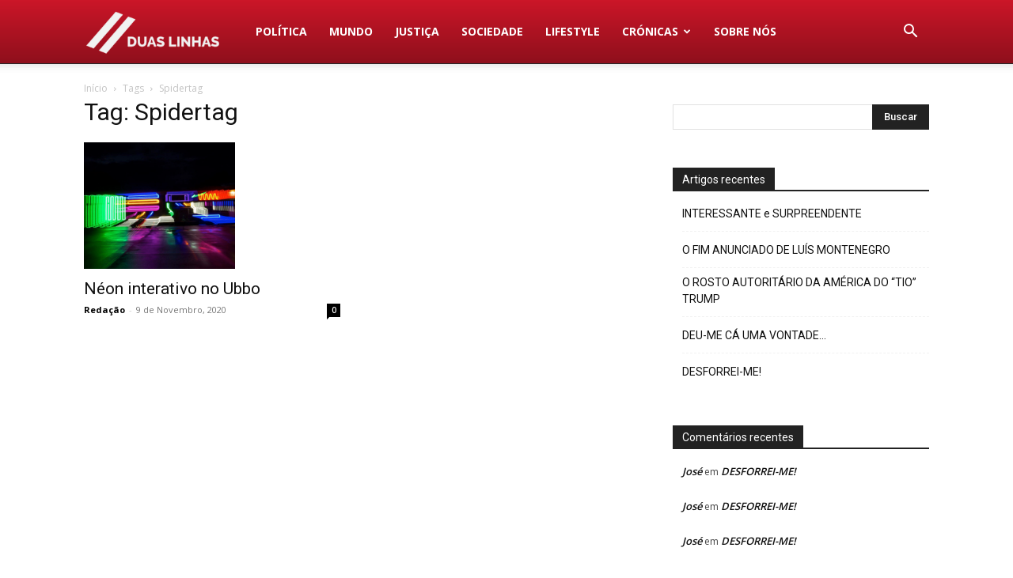

--- FILE ---
content_type: text/html; charset=UTF-8
request_url: https://duaslinhas.pt/tag/spidertag/
body_size: 12868
content:
<!doctype html >
<!--[if IE 8]>    <html class="ie8" lang="en"> <![endif]-->
<!--[if IE 9]>    <html class="ie9" lang="en"> <![endif]-->
<!--[if gt IE 8]><!--> <html lang="pt-PT"> <!--<![endif]-->
<head>
<title>Arquivo de Spidertag - Duas Linhas</title>
<meta charset="UTF-8" />
<meta name="viewport" content="width=device-width, initial-scale=1.0">
<link rel="pingback" href="https://duaslinhas.pt/xmlrpc.php" />
<meta name='robots' content='index, follow, max-image-preview:large, max-snippet:-1, max-video-preview:-1' />
<style>img:is([sizes="auto" i], [sizes^="auto," i]) { contain-intrinsic-size: 3000px 1500px }</style>
<!-- This site is optimized with the Yoast SEO plugin v26.8 - https://yoast.com/product/yoast-seo-wordpress/ -->
<link rel="canonical" href="https://duaslinhas.pt/tag/spidertag/" />
<meta property="og:locale" content="pt_PT" />
<meta property="og:type" content="article" />
<meta property="og:title" content="Arquivo de Spidertag - Duas Linhas" />
<meta property="og:url" content="https://duaslinhas.pt/tag/spidertag/" />
<meta property="og:site_name" content="Duas Linhas" />
<meta name="twitter:card" content="summary_large_image" />
<script type="application/ld+json" class="yoast-schema-graph">{"@context":"https://schema.org","@graph":[{"@type":"CollectionPage","@id":"https://duaslinhas.pt/tag/spidertag/","url":"https://duaslinhas.pt/tag/spidertag/","name":"Arquivo de Spidertag - Duas Linhas","isPartOf":{"@id":"https://duaslinhas.pt/#website"},"primaryImageOfPage":{"@id":"https://duaslinhas.pt/tag/spidertag/#primaryimage"},"image":{"@id":"https://duaslinhas.pt/tag/spidertag/#primaryimage"},"thumbnailUrl":"https://i.imgur.com/luJBipJ.jpg","breadcrumb":{"@id":"https://duaslinhas.pt/tag/spidertag/#breadcrumb"},"inLanguage":"pt-PT"},{"@type":"ImageObject","inLanguage":"pt-PT","@id":"https://duaslinhas.pt/tag/spidertag/#primaryimage","url":"https://i.imgur.com/luJBipJ.jpg","contentUrl":"https://i.imgur.com/luJBipJ.jpg","width":1024,"height":860},{"@type":"BreadcrumbList","@id":"https://duaslinhas.pt/tag/spidertag/#breadcrumb","itemListElement":[{"@type":"ListItem","position":1,"name":"Início","item":"https://duaslinhas.pt/"},{"@type":"ListItem","position":2,"name":"Spidertag"}]},{"@type":"WebSite","@id":"https://duaslinhas.pt/#website","url":"https://duaslinhas.pt/","name":"Duas Linhas","description":"Informação online","publisher":{"@id":"https://duaslinhas.pt/#organization"},"potentialAction":[{"@type":"SearchAction","target":{"@type":"EntryPoint","urlTemplate":"https://duaslinhas.pt/?s={search_term_string}"},"query-input":{"@type":"PropertyValueSpecification","valueRequired":true,"valueName":"search_term_string"}}],"inLanguage":"pt-PT"},{"@type":"Organization","@id":"https://duaslinhas.pt/#organization","name":"Duas Linhas","url":"https://duaslinhas.pt/","logo":{"@type":"ImageObject","inLanguage":"pt-PT","@id":"https://duaslinhas.pt/#/schema/logo/image/","url":"https://duaslinhas.pt/wp-content/uploads/2022/01/KESQ1955.jpg","contentUrl":"https://duaslinhas.pt/wp-content/uploads/2022/01/KESQ1955.jpg","width":1920,"height":1919,"caption":"Duas Linhas"},"image":{"@id":"https://duaslinhas.pt/#/schema/logo/image/"},"sameAs":["https://www.facebook.com/Duas-Linhas-103276755112355","https://t.me/duaslinhas","https://www.youtube.com/channel/UCAHnDS3kI9TKC5OwE_3YCGA"]}]}</script>
<!-- / Yoast SEO plugin. -->
<link rel='dns-prefetch' href='//www.googletagmanager.com' />
<link rel='dns-prefetch' href='//fonts.googleapis.com' />
<link rel='dns-prefetch' href='//pagead2.googlesyndication.com' />
<link rel="alternate" type="application/rss+xml" title="Duas Linhas &raquo; Feed" href="https://duaslinhas.pt/feed/" />
<link rel="alternate" type="application/rss+xml" title="Duas Linhas &raquo; Feed de comentários" href="https://duaslinhas.pt/comments/feed/" />
<link rel="alternate" type="application/rss+xml" title="Feed de etiquetas Duas Linhas &raquo; Spidertag" href="https://duaslinhas.pt/tag/spidertag/feed/" />
<style id='classic-theme-styles-inline-css' type='text/css'>
/*! This file is auto-generated */
.wp-block-button__link{color:#fff;background-color:#32373c;border-radius:9999px;box-shadow:none;text-decoration:none;padding:calc(.667em + 2px) calc(1.333em + 2px);font-size:1.125em}.wp-block-file__button{background:#32373c;color:#fff;text-decoration:none}
</style>
<style id='global-styles-inline-css' type='text/css'>
:root{--wp--preset--aspect-ratio--square: 1;--wp--preset--aspect-ratio--4-3: 4/3;--wp--preset--aspect-ratio--3-4: 3/4;--wp--preset--aspect-ratio--3-2: 3/2;--wp--preset--aspect-ratio--2-3: 2/3;--wp--preset--aspect-ratio--16-9: 16/9;--wp--preset--aspect-ratio--9-16: 9/16;--wp--preset--color--black: #000000;--wp--preset--color--cyan-bluish-gray: #abb8c3;--wp--preset--color--white: #ffffff;--wp--preset--color--pale-pink: #f78da7;--wp--preset--color--vivid-red: #cf2e2e;--wp--preset--color--luminous-vivid-orange: #ff6900;--wp--preset--color--luminous-vivid-amber: #fcb900;--wp--preset--color--light-green-cyan: #7bdcb5;--wp--preset--color--vivid-green-cyan: #00d084;--wp--preset--color--pale-cyan-blue: #8ed1fc;--wp--preset--color--vivid-cyan-blue: #0693e3;--wp--preset--color--vivid-purple: #9b51e0;--wp--preset--gradient--vivid-cyan-blue-to-vivid-purple: linear-gradient(135deg,rgba(6,147,227,1) 0%,rgb(155,81,224) 100%);--wp--preset--gradient--light-green-cyan-to-vivid-green-cyan: linear-gradient(135deg,rgb(122,220,180) 0%,rgb(0,208,130) 100%);--wp--preset--gradient--luminous-vivid-amber-to-luminous-vivid-orange: linear-gradient(135deg,rgba(252,185,0,1) 0%,rgba(255,105,0,1) 100%);--wp--preset--gradient--luminous-vivid-orange-to-vivid-red: linear-gradient(135deg,rgba(255,105,0,1) 0%,rgb(207,46,46) 100%);--wp--preset--gradient--very-light-gray-to-cyan-bluish-gray: linear-gradient(135deg,rgb(238,238,238) 0%,rgb(169,184,195) 100%);--wp--preset--gradient--cool-to-warm-spectrum: linear-gradient(135deg,rgb(74,234,220) 0%,rgb(151,120,209) 20%,rgb(207,42,186) 40%,rgb(238,44,130) 60%,rgb(251,105,98) 80%,rgb(254,248,76) 100%);--wp--preset--gradient--blush-light-purple: linear-gradient(135deg,rgb(255,206,236) 0%,rgb(152,150,240) 100%);--wp--preset--gradient--blush-bordeaux: linear-gradient(135deg,rgb(254,205,165) 0%,rgb(254,45,45) 50%,rgb(107,0,62) 100%);--wp--preset--gradient--luminous-dusk: linear-gradient(135deg,rgb(255,203,112) 0%,rgb(199,81,192) 50%,rgb(65,88,208) 100%);--wp--preset--gradient--pale-ocean: linear-gradient(135deg,rgb(255,245,203) 0%,rgb(182,227,212) 50%,rgb(51,167,181) 100%);--wp--preset--gradient--electric-grass: linear-gradient(135deg,rgb(202,248,128) 0%,rgb(113,206,126) 100%);--wp--preset--gradient--midnight: linear-gradient(135deg,rgb(2,3,129) 0%,rgb(40,116,252) 100%);--wp--preset--font-size--small: 11px;--wp--preset--font-size--medium: 20px;--wp--preset--font-size--large: 32px;--wp--preset--font-size--x-large: 42px;--wp--preset--font-size--regular: 15px;--wp--preset--font-size--larger: 50px;--wp--preset--spacing--20: 0.44rem;--wp--preset--spacing--30: 0.67rem;--wp--preset--spacing--40: 1rem;--wp--preset--spacing--50: 1.5rem;--wp--preset--spacing--60: 2.25rem;--wp--preset--spacing--70: 3.38rem;--wp--preset--spacing--80: 5.06rem;--wp--preset--shadow--natural: 6px 6px 9px rgba(0, 0, 0, 0.2);--wp--preset--shadow--deep: 12px 12px 50px rgba(0, 0, 0, 0.4);--wp--preset--shadow--sharp: 6px 6px 0px rgba(0, 0, 0, 0.2);--wp--preset--shadow--outlined: 6px 6px 0px -3px rgba(255, 255, 255, 1), 6px 6px rgba(0, 0, 0, 1);--wp--preset--shadow--crisp: 6px 6px 0px rgba(0, 0, 0, 1);}:where(.is-layout-flex){gap: 0.5em;}:where(.is-layout-grid){gap: 0.5em;}body .is-layout-flex{display: flex;}.is-layout-flex{flex-wrap: wrap;align-items: center;}.is-layout-flex > :is(*, div){margin: 0;}body .is-layout-grid{display: grid;}.is-layout-grid > :is(*, div){margin: 0;}:where(.wp-block-columns.is-layout-flex){gap: 2em;}:where(.wp-block-columns.is-layout-grid){gap: 2em;}:where(.wp-block-post-template.is-layout-flex){gap: 1.25em;}:where(.wp-block-post-template.is-layout-grid){gap: 1.25em;}.has-black-color{color: var(--wp--preset--color--black) !important;}.has-cyan-bluish-gray-color{color: var(--wp--preset--color--cyan-bluish-gray) !important;}.has-white-color{color: var(--wp--preset--color--white) !important;}.has-pale-pink-color{color: var(--wp--preset--color--pale-pink) !important;}.has-vivid-red-color{color: var(--wp--preset--color--vivid-red) !important;}.has-luminous-vivid-orange-color{color: var(--wp--preset--color--luminous-vivid-orange) !important;}.has-luminous-vivid-amber-color{color: var(--wp--preset--color--luminous-vivid-amber) !important;}.has-light-green-cyan-color{color: var(--wp--preset--color--light-green-cyan) !important;}.has-vivid-green-cyan-color{color: var(--wp--preset--color--vivid-green-cyan) !important;}.has-pale-cyan-blue-color{color: var(--wp--preset--color--pale-cyan-blue) !important;}.has-vivid-cyan-blue-color{color: var(--wp--preset--color--vivid-cyan-blue) !important;}.has-vivid-purple-color{color: var(--wp--preset--color--vivid-purple) !important;}.has-black-background-color{background-color: var(--wp--preset--color--black) !important;}.has-cyan-bluish-gray-background-color{background-color: var(--wp--preset--color--cyan-bluish-gray) !important;}.has-white-background-color{background-color: var(--wp--preset--color--white) !important;}.has-pale-pink-background-color{background-color: var(--wp--preset--color--pale-pink) !important;}.has-vivid-red-background-color{background-color: var(--wp--preset--color--vivid-red) !important;}.has-luminous-vivid-orange-background-color{background-color: var(--wp--preset--color--luminous-vivid-orange) !important;}.has-luminous-vivid-amber-background-color{background-color: var(--wp--preset--color--luminous-vivid-amber) !important;}.has-light-green-cyan-background-color{background-color: var(--wp--preset--color--light-green-cyan) !important;}.has-vivid-green-cyan-background-color{background-color: var(--wp--preset--color--vivid-green-cyan) !important;}.has-pale-cyan-blue-background-color{background-color: var(--wp--preset--color--pale-cyan-blue) !important;}.has-vivid-cyan-blue-background-color{background-color: var(--wp--preset--color--vivid-cyan-blue) !important;}.has-vivid-purple-background-color{background-color: var(--wp--preset--color--vivid-purple) !important;}.has-black-border-color{border-color: var(--wp--preset--color--black) !important;}.has-cyan-bluish-gray-border-color{border-color: var(--wp--preset--color--cyan-bluish-gray) !important;}.has-white-border-color{border-color: var(--wp--preset--color--white) !important;}.has-pale-pink-border-color{border-color: var(--wp--preset--color--pale-pink) !important;}.has-vivid-red-border-color{border-color: var(--wp--preset--color--vivid-red) !important;}.has-luminous-vivid-orange-border-color{border-color: var(--wp--preset--color--luminous-vivid-orange) !important;}.has-luminous-vivid-amber-border-color{border-color: var(--wp--preset--color--luminous-vivid-amber) !important;}.has-light-green-cyan-border-color{border-color: var(--wp--preset--color--light-green-cyan) !important;}.has-vivid-green-cyan-border-color{border-color: var(--wp--preset--color--vivid-green-cyan) !important;}.has-pale-cyan-blue-border-color{border-color: var(--wp--preset--color--pale-cyan-blue) !important;}.has-vivid-cyan-blue-border-color{border-color: var(--wp--preset--color--vivid-cyan-blue) !important;}.has-vivid-purple-border-color{border-color: var(--wp--preset--color--vivid-purple) !important;}.has-vivid-cyan-blue-to-vivid-purple-gradient-background{background: var(--wp--preset--gradient--vivid-cyan-blue-to-vivid-purple) !important;}.has-light-green-cyan-to-vivid-green-cyan-gradient-background{background: var(--wp--preset--gradient--light-green-cyan-to-vivid-green-cyan) !important;}.has-luminous-vivid-amber-to-luminous-vivid-orange-gradient-background{background: var(--wp--preset--gradient--luminous-vivid-amber-to-luminous-vivid-orange) !important;}.has-luminous-vivid-orange-to-vivid-red-gradient-background{background: var(--wp--preset--gradient--luminous-vivid-orange-to-vivid-red) !important;}.has-very-light-gray-to-cyan-bluish-gray-gradient-background{background: var(--wp--preset--gradient--very-light-gray-to-cyan-bluish-gray) !important;}.has-cool-to-warm-spectrum-gradient-background{background: var(--wp--preset--gradient--cool-to-warm-spectrum) !important;}.has-blush-light-purple-gradient-background{background: var(--wp--preset--gradient--blush-light-purple) !important;}.has-blush-bordeaux-gradient-background{background: var(--wp--preset--gradient--blush-bordeaux) !important;}.has-luminous-dusk-gradient-background{background: var(--wp--preset--gradient--luminous-dusk) !important;}.has-pale-ocean-gradient-background{background: var(--wp--preset--gradient--pale-ocean) !important;}.has-electric-grass-gradient-background{background: var(--wp--preset--gradient--electric-grass) !important;}.has-midnight-gradient-background{background: var(--wp--preset--gradient--midnight) !important;}.has-small-font-size{font-size: var(--wp--preset--font-size--small) !important;}.has-medium-font-size{font-size: var(--wp--preset--font-size--medium) !important;}.has-large-font-size{font-size: var(--wp--preset--font-size--large) !important;}.has-x-large-font-size{font-size: var(--wp--preset--font-size--x-large) !important;}
:where(.wp-block-post-template.is-layout-flex){gap: 1.25em;}:where(.wp-block-post-template.is-layout-grid){gap: 1.25em;}
:where(.wp-block-columns.is-layout-flex){gap: 2em;}:where(.wp-block-columns.is-layout-grid){gap: 2em;}
:root :where(.wp-block-pullquote){font-size: 1.5em;line-height: 1.6;}
</style>
<!-- <link rel='stylesheet' id='td-plugin-multi-purpose-css' href='https://duaslinhas.pt/wp-content/plugins/td-composer/td-multi-purpose/style.css?ver=8505194c2950b1bf800079c503a07e37' type='text/css' media='all' /> -->
<link rel="stylesheet" type="text/css" href="//duaslinhas.pt/wp-content/cache/wpfc-minified/70g2wzr3/a47qz.css" media="all"/>
<link rel='stylesheet' id='google-fonts-style-css' href='https://fonts.googleapis.com/css?family=Open+Sans%3A400%2C600%2C700%2C500%7CRoboto%3A400%2C600%2C700%2C500&#038;display=swap&#038;ver=12.6.9' type='text/css' media='all' />
<!-- <link rel='stylesheet' id='td-theme-css' href='https://duaslinhas.pt/wp-content/themes/Newspaper/style.css?ver=12.6.9' type='text/css' media='all' /> -->
<link rel="stylesheet" type="text/css" href="//duaslinhas.pt/wp-content/cache/wpfc-minified/8w03yaxl/a47qz.css" media="all"/>
<style id='td-theme-inline-css' type='text/css'>@media (max-width:767px){.td-header-desktop-wrap{display:none}}@media (min-width:767px){.td-header-mobile-wrap{display:none}}</style>
<!-- <link rel='stylesheet' id='td-legacy-framework-front-style-css' href='https://duaslinhas.pt/wp-content/plugins/td-composer/legacy/Newspaper/assets/css/td_legacy_main.css?ver=8505194c2950b1bf800079c503a07e37' type='text/css' media='all' /> -->
<!-- <link rel='stylesheet' id='td-standard-pack-framework-front-style-css' href='https://duaslinhas.pt/wp-content/plugins/td-standard-pack/Newspaper/assets/css/td_standard_pack_main.css?ver=1b3d5bf2c64738aa07b4643e31257da9' type='text/css' media='all' /> -->
<link rel="stylesheet" type="text/css" href="//duaslinhas.pt/wp-content/cache/wpfc-minified/djpu7eeg/a47qz.css" media="all"/>
<script src='//duaslinhas.pt/wp-content/cache/wpfc-minified/mosqh2dx/a47qz.js' type="text/javascript"></script>
<!-- <script type="text/javascript" src="https://duaslinhas.pt/wp-includes/js/jquery/jquery.min.js?ver=3.7.1" id="jquery-core-js"></script> -->
<!-- <script type="text/javascript" src="https://duaslinhas.pt/wp-includes/js/jquery/jquery-migrate.min.js?ver=3.4.1" id="jquery-migrate-js"></script> -->
<!-- Google tag (gtag.js) snippet added by Site Kit -->
<!-- Google Analytics snippet added by Site Kit -->
<script type="text/javascript" src="https://www.googletagmanager.com/gtag/js?id=G-HQRTFG6L33" id="google_gtagjs-js" async></script>
<script type="text/javascript" id="google_gtagjs-js-after">
/* <![CDATA[ */
window.dataLayer = window.dataLayer || [];function gtag(){dataLayer.push(arguments);}
gtag("set","linker",{"domains":["duaslinhas.pt"]});
gtag("js", new Date());
gtag("set", "developer_id.dZTNiMT", true);
gtag("config", "G-HQRTFG6L33");
/* ]]> */
</script>
<link rel="https://api.w.org/" href="https://duaslinhas.pt/wp-json/" /><link rel="alternate" title="JSON" type="application/json" href="https://duaslinhas.pt/wp-json/wp/v2/tags/1359" /><link rel="EditURI" type="application/rsd+xml" title="RSD" href="https://duaslinhas.pt/xmlrpc.php?rsd" />
<meta name="generator" content="WordPress 6.7.4" />
<meta property="fb:pages" content="103276755112355" />
<meta name="generator" content="Site Kit by Google 1.170.0" /><meta name="google-site-verification" content="29CpXJufAKMxPBsv05ryDGkHXH75HluvdKaqtXL2WKY">
<!-- Google AdSense meta tags added by Site Kit -->
<meta name="google-adsense-platform-account" content="ca-host-pub-2644536267352236">
<meta name="google-adsense-platform-domain" content="sitekit.withgoogle.com">
<!-- End Google AdSense meta tags added by Site Kit -->
<style type="text/css">.recentcomments a{display:inline !important;padding:0 !important;margin:0 !important;}</style>
<!-- Google AdSense snippet added by Site Kit -->
<script type="text/javascript" async="async" src="https://pagead2.googlesyndication.com/pagead/js/adsbygoogle.js?client=ca-pub-8237786527645695&amp;host=ca-host-pub-2644536267352236" crossorigin="anonymous"></script>
<!-- End Google AdSense snippet added by Site Kit -->
<!-- JS generated by theme -->
<script type="text/javascript" id="td-generated-header-js">
var tdBlocksArray = []; //here we store all the items for the current page
// td_block class - each ajax block uses a object of this class for requests
function tdBlock() {
this.id = '';
this.block_type = 1; //block type id (1-234 etc)
this.atts = '';
this.td_column_number = '';
this.td_current_page = 1; //
this.post_count = 0; //from wp
this.found_posts = 0; //from wp
this.max_num_pages = 0; //from wp
this.td_filter_value = ''; //current live filter value
this.is_ajax_running = false;
this.td_user_action = ''; // load more or infinite loader (used by the animation)
this.header_color = '';
this.ajax_pagination_infinite_stop = ''; //show load more at page x
}
// td_js_generator - mini detector
( function () {
var htmlTag = document.getElementsByTagName("html")[0];
if ( navigator.userAgent.indexOf("MSIE 10.0") > -1 ) {
htmlTag.className += ' ie10';
}
if ( !!navigator.userAgent.match(/Trident.*rv\:11\./) ) {
htmlTag.className += ' ie11';
}
if ( navigator.userAgent.indexOf("Edge") > -1 ) {
htmlTag.className += ' ieEdge';
}
if ( /(iPad|iPhone|iPod)/g.test(navigator.userAgent) ) {
htmlTag.className += ' td-md-is-ios';
}
var user_agent = navigator.userAgent.toLowerCase();
if ( user_agent.indexOf("android") > -1 ) {
htmlTag.className += ' td-md-is-android';
}
if ( -1 !== navigator.userAgent.indexOf('Mac OS X')  ) {
htmlTag.className += ' td-md-is-os-x';
}
if ( /chrom(e|ium)/.test(navigator.userAgent.toLowerCase()) ) {
htmlTag.className += ' td-md-is-chrome';
}
if ( -1 !== navigator.userAgent.indexOf('Firefox') ) {
htmlTag.className += ' td-md-is-firefox';
}
if ( -1 !== navigator.userAgent.indexOf('Safari') && -1 === navigator.userAgent.indexOf('Chrome') ) {
htmlTag.className += ' td-md-is-safari';
}
if( -1 !== navigator.userAgent.indexOf('IEMobile') ){
htmlTag.className += ' td-md-is-iemobile';
}
})();
var tdLocalCache = {};
( function () {
"use strict";
tdLocalCache = {
data: {},
remove: function (resource_id) {
delete tdLocalCache.data[resource_id];
},
exist: function (resource_id) {
return tdLocalCache.data.hasOwnProperty(resource_id) && tdLocalCache.data[resource_id] !== null;
},
get: function (resource_id) {
return tdLocalCache.data[resource_id];
},
set: function (resource_id, cachedData) {
tdLocalCache.remove(resource_id);
tdLocalCache.data[resource_id] = cachedData;
}
};
})();
var td_viewport_interval_list=[{"limitBottom":767,"sidebarWidth":228},{"limitBottom":1018,"sidebarWidth":300},{"limitBottom":1140,"sidebarWidth":324}];
var td_animation_stack_effect="type0";
var tds_animation_stack=true;
var td_animation_stack_specific_selectors=".entry-thumb, img, .td-lazy-img";
var td_animation_stack_general_selectors=".td-animation-stack img, .td-animation-stack .entry-thumb, .post img, .td-animation-stack .td-lazy-img";
var tdc_is_installed="yes";
var td_ajax_url="https:\/\/duaslinhas.pt\/wp-admin\/admin-ajax.php?td_theme_name=Newspaper&v=12.6.9";
var td_get_template_directory_uri="https:\/\/duaslinhas.pt\/wp-content\/plugins\/td-composer\/legacy\/common";
var tds_snap_menu="";
var tds_logo_on_sticky="";
var tds_header_style="12";
var td_please_wait="Aguarde...";
var td_email_user_pass_incorrect="Usu\u00e1rio ou senha incorreta!";
var td_email_user_incorrect="E-mail ou nome de usu\u00e1rio incorreto!";
var td_email_incorrect="E-mail incorreto!";
var td_user_incorrect="Username incorrect!";
var td_email_user_empty="Email or username empty!";
var td_pass_empty="Pass empty!";
var td_pass_pattern_incorrect="Invalid Pass Pattern!";
var td_retype_pass_incorrect="Retyped Pass incorrect!";
var tds_more_articles_on_post_enable="";
var tds_more_articles_on_post_time_to_wait="";
var tds_more_articles_on_post_pages_distance_from_top=0;
var tds_captcha="";
var tds_theme_color_site_wide="#cb1628";
var tds_smart_sidebar="enabled";
var tdThemeName="Newspaper";
var tdThemeNameWl="Newspaper";
var td_magnific_popup_translation_tPrev="Anterior (Seta a esquerda )";
var td_magnific_popup_translation_tNext="Avan\u00e7ar (tecla de seta para a direita)";
var td_magnific_popup_translation_tCounter="%curr% de %total%";
var td_magnific_popup_translation_ajax_tError="O conte\u00fado de %url% n\u00e3o pode ser carregado.";
var td_magnific_popup_translation_image_tError="A imagem #%curr% n\u00e3o pode ser carregada.";
var tdBlockNonce="addc0987aa";
var tdMobileMenu="enabled";
var tdMobileSearch="enabled";
var tdDateNamesI18n={"month_names":["Janeiro","Fevereiro","Mar\u00e7o","Abril","Maio","Junho","Julho","Agosto","Setembro","Outubro","Novembro","Dezembro"],"month_names_short":["Jan","Fev","Mar","Abr","Mai","Jun","Jul","Ago","Set","Out","Nov","Dez"],"day_names":["Domingo","Segunda-feira","Ter\u00e7a-feira","Quarta-feira","Quinta-feira","Sexta-feira","S\u00e1bado"],"day_names_short":["Dom","Seg","Ter","Qua","Qui","Sex","S\u00e1b"]};
var tdb_modal_confirm="Salvar";
var tdb_modal_cancel="Cancelar";
var tdb_modal_confirm_alt="Sim";
var tdb_modal_cancel_alt="N\u00e3o";
var td_deploy_mode="deploy";
var td_ad_background_click_link="";
var td_ad_background_click_target="";
</script>
<!-- Header style compiled by theme -->
<style>:root{--td_excl_label:'EXCLUSIVO';--td_theme_color:#cb1628;--td_slider_text:rgba(203,22,40,0.7);--td_mobile_gradient_one_mob:#cb1628;--td_mobile_gradient_two_mob:#cb1628;--td_mobile_text_active_color:#ffffff;--td_mobile_text_color:rgba(255,255,255,0.7)}.td-header-style-12 .td-header-menu-wrap-full,.td-header-style-12 .td-affix,.td-grid-style-1.td-hover-1 .td-big-grid-post:hover .td-post-category,.td-grid-style-5.td-hover-1 .td-big-grid-post:hover .td-post-category,.td_category_template_3 .td-current-sub-category,.td_category_template_8 .td-category-header .td-category a.td-current-sub-category,.td_category_template_4 .td-category-siblings .td-category a:hover,.td_block_big_grid_9.td-grid-style-1 .td-post-category,.td_block_big_grid_9.td-grid-style-5 .td-post-category,.td-grid-style-6.td-hover-1 .td-module-thumb:after,.tdm-menu-active-style5 .td-header-menu-wrap .sf-menu>.current-menu-item>a,.tdm-menu-active-style5 .td-header-menu-wrap .sf-menu>.current-menu-ancestor>a,.tdm-menu-active-style5 .td-header-menu-wrap .sf-menu>.current-category-ancestor>a,.tdm-menu-active-style5 .td-header-menu-wrap .sf-menu>li>a:hover,.tdm-menu-active-style5 .td-header-menu-wrap .sf-menu>.sfHover>a{background-color:#cb1628}.td_mega_menu_sub_cats .cur-sub-cat,.td-mega-span h3 a:hover,.td_mod_mega_menu:hover .entry-title a,.header-search-wrap .result-msg a:hover,.td-header-top-menu .td-drop-down-search .td_module_wrap:hover .entry-title a,.td-header-top-menu .td-icon-search:hover,.td-header-wrap .result-msg a:hover,.top-header-menu li a:hover,.top-header-menu .current-menu-item>a,.top-header-menu .current-menu-ancestor>a,.top-header-menu .current-category-ancestor>a,.td-social-icon-wrap>a:hover,.td-header-sp-top-widget .td-social-icon-wrap a:hover,.td_mod_related_posts:hover h3>a,.td-post-template-11 .td-related-title .td-related-left:hover,.td-post-template-11 .td-related-title .td-related-right:hover,.td-post-template-11 .td-related-title .td-cur-simple-item,.td-post-template-11 .td_block_related_posts .td-next-prev-wrap a:hover,.td-category-header .td-pulldown-category-filter-link:hover,.td-category-siblings .td-subcat-dropdown a:hover,.td-category-siblings .td-subcat-dropdown a.td-current-sub-category,.footer-text-wrap .footer-email-wrap a,.footer-social-wrap a:hover,.td_module_17 .td-read-more a:hover,.td_module_18 .td-read-more a:hover,.td_module_19 .td-post-author-name a:hover,.td-pulldown-syle-2 .td-subcat-dropdown:hover .td-subcat-more span,.td-pulldown-syle-2 .td-subcat-dropdown:hover .td-subcat-more i,.td-pulldown-syle-3 .td-subcat-dropdown:hover .td-subcat-more span,.td-pulldown-syle-3 .td-subcat-dropdown:hover .td-subcat-more i,.tdm-menu-active-style3 .tdm-header.td-header-wrap .sf-menu>.current-category-ancestor>a,.tdm-menu-active-style3 .tdm-header.td-header-wrap .sf-menu>.current-menu-ancestor>a,.tdm-menu-active-style3 .tdm-header.td-header-wrap .sf-menu>.current-menu-item>a,.tdm-menu-active-style3 .tdm-header.td-header-wrap .sf-menu>.sfHover>a,.tdm-menu-active-style3 .tdm-header.td-header-wrap .sf-menu>li>a:hover{color:#cb1628}.td-mega-menu-page .wpb_content_element ul li a:hover,.td-theme-wrap .td-aj-search-results .td_module_wrap:hover .entry-title a,.td-theme-wrap .header-search-wrap .result-msg a:hover{color:#cb1628!important}.td_category_template_8 .td-category-header .td-category a.td-current-sub-category,.td_category_template_4 .td-category-siblings .td-category a:hover,.tdm-menu-active-style4 .tdm-header .sf-menu>.current-menu-item>a,.tdm-menu-active-style4 .tdm-header .sf-menu>.current-menu-ancestor>a,.tdm-menu-active-style4 .tdm-header .sf-menu>.current-category-ancestor>a,.tdm-menu-active-style4 .tdm-header .sf-menu>li>a:hover,.tdm-menu-active-style4 .tdm-header .sf-menu>.sfHover>a{border-color:#cb1628}:root{--td_excl_label:'EXCLUSIVO';--td_theme_color:#cb1628;--td_slider_text:rgba(203,22,40,0.7);--td_mobile_gradient_one_mob:#cb1628;--td_mobile_gradient_two_mob:#cb1628;--td_mobile_text_active_color:#ffffff;--td_mobile_text_color:rgba(255,255,255,0.7)}.td-header-style-12 .td-header-menu-wrap-full,.td-header-style-12 .td-affix,.td-grid-style-1.td-hover-1 .td-big-grid-post:hover .td-post-category,.td-grid-style-5.td-hover-1 .td-big-grid-post:hover .td-post-category,.td_category_template_3 .td-current-sub-category,.td_category_template_8 .td-category-header .td-category a.td-current-sub-category,.td_category_template_4 .td-category-siblings .td-category a:hover,.td_block_big_grid_9.td-grid-style-1 .td-post-category,.td_block_big_grid_9.td-grid-style-5 .td-post-category,.td-grid-style-6.td-hover-1 .td-module-thumb:after,.tdm-menu-active-style5 .td-header-menu-wrap .sf-menu>.current-menu-item>a,.tdm-menu-active-style5 .td-header-menu-wrap .sf-menu>.current-menu-ancestor>a,.tdm-menu-active-style5 .td-header-menu-wrap .sf-menu>.current-category-ancestor>a,.tdm-menu-active-style5 .td-header-menu-wrap .sf-menu>li>a:hover,.tdm-menu-active-style5 .td-header-menu-wrap .sf-menu>.sfHover>a{background-color:#cb1628}.td_mega_menu_sub_cats .cur-sub-cat,.td-mega-span h3 a:hover,.td_mod_mega_menu:hover .entry-title a,.header-search-wrap .result-msg a:hover,.td-header-top-menu .td-drop-down-search .td_module_wrap:hover .entry-title a,.td-header-top-menu .td-icon-search:hover,.td-header-wrap .result-msg a:hover,.top-header-menu li a:hover,.top-header-menu .current-menu-item>a,.top-header-menu .current-menu-ancestor>a,.top-header-menu .current-category-ancestor>a,.td-social-icon-wrap>a:hover,.td-header-sp-top-widget .td-social-icon-wrap a:hover,.td_mod_related_posts:hover h3>a,.td-post-template-11 .td-related-title .td-related-left:hover,.td-post-template-11 .td-related-title .td-related-right:hover,.td-post-template-11 .td-related-title .td-cur-simple-item,.td-post-template-11 .td_block_related_posts .td-next-prev-wrap a:hover,.td-category-header .td-pulldown-category-filter-link:hover,.td-category-siblings .td-subcat-dropdown a:hover,.td-category-siblings .td-subcat-dropdown a.td-current-sub-category,.footer-text-wrap .footer-email-wrap a,.footer-social-wrap a:hover,.td_module_17 .td-read-more a:hover,.td_module_18 .td-read-more a:hover,.td_module_19 .td-post-author-name a:hover,.td-pulldown-syle-2 .td-subcat-dropdown:hover .td-subcat-more span,.td-pulldown-syle-2 .td-subcat-dropdown:hover .td-subcat-more i,.td-pulldown-syle-3 .td-subcat-dropdown:hover .td-subcat-more span,.td-pulldown-syle-3 .td-subcat-dropdown:hover .td-subcat-more i,.tdm-menu-active-style3 .tdm-header.td-header-wrap .sf-menu>.current-category-ancestor>a,.tdm-menu-active-style3 .tdm-header.td-header-wrap .sf-menu>.current-menu-ancestor>a,.tdm-menu-active-style3 .tdm-header.td-header-wrap .sf-menu>.current-menu-item>a,.tdm-menu-active-style3 .tdm-header.td-header-wrap .sf-menu>.sfHover>a,.tdm-menu-active-style3 .tdm-header.td-header-wrap .sf-menu>li>a:hover{color:#cb1628}.td-mega-menu-page .wpb_content_element ul li a:hover,.td-theme-wrap .td-aj-search-results .td_module_wrap:hover .entry-title a,.td-theme-wrap .header-search-wrap .result-msg a:hover{color:#cb1628!important}.td_category_template_8 .td-category-header .td-category a.td-current-sub-category,.td_category_template_4 .td-category-siblings .td-category a:hover,.tdm-menu-active-style4 .tdm-header .sf-menu>.current-menu-item>a,.tdm-menu-active-style4 .tdm-header .sf-menu>.current-menu-ancestor>a,.tdm-menu-active-style4 .tdm-header .sf-menu>.current-category-ancestor>a,.tdm-menu-active-style4 .tdm-header .sf-menu>li>a:hover,.tdm-menu-active-style4 .tdm-header .sf-menu>.sfHover>a{border-color:#cb1628}</style>
<script type="application/ld+json">
{
"@context": "https://schema.org",
"@type": "BreadcrumbList",
"itemListElement": [
{
"@type": "ListItem",
"position": 1,
"item": {
"@type": "WebSite",
"@id": "https://duaslinhas.pt/",
"name": "Início"
}
},
{
"@type": "ListItem",
"position": 2,
"item": {
"@type": "WebPage",
"@id": "https://duaslinhas.pt/tag/spidertag/",
"name": "Spidertag"
}
}    
]
}
</script>
<link rel="icon" href="https://duaslinhas.pt/wp-content/uploads/2022/08/cropped-KESQ1955-png-32x32.png" sizes="32x32" />
<link rel="icon" href="https://duaslinhas.pt/wp-content/uploads/2022/08/cropped-KESQ1955-png-192x192.png" sizes="192x192" />
<link rel="apple-touch-icon" href="https://duaslinhas.pt/wp-content/uploads/2022/08/cropped-KESQ1955-png-180x180.png" />
<meta name="msapplication-TileImage" content="https://duaslinhas.pt/wp-content/uploads/2022/08/cropped-KESQ1955-png-270x270.png" />
<style type="text/css" id="wp-custom-css">
.single-post .author-box-wrap {
display: none;
}
.td-post-sub-title {
color: black;
}
.tdc-header-wrap .google-auto-placed {
display: none;
}		</style>
<!-- Button style compiled by theme -->
<style>.tdm-btn-style1{background-color:#cb1628}.tdm-btn-style2:before{border-color:#cb1628}.tdm-btn-style2{color:#cb1628}.tdm-btn-style3{-webkit-box-shadow:0 2px 16px #cb1628;-moz-box-shadow:0 2px 16px #cb1628;box-shadow:0 2px 16px #cb1628}.tdm-btn-style3:hover{-webkit-box-shadow:0 4px 26px #cb1628;-moz-box-shadow:0 4px 26px #cb1628;box-shadow:0 4px 26px #cb1628}</style>
<style id="tdw-css-placeholder"></style></head>
<body class="archive tag tag-spidertag tag-1359 td-standard-pack global-block-template-1 td-video-pro tdb-template td-animation-stack-type0 td-full-layout" itemscope="itemscope" itemtype="https://schema.org/WebPage">
<div class="td-scroll-up" data-style="style1"><i class="td-icon-menu-up"></i></div>
<div class="td-menu-background" style="visibility:hidden"></div>
<div id="td-mobile-nav" style="visibility:hidden">
<div class="td-mobile-container">
<!-- mobile menu top section -->
<div class="td-menu-socials-wrap">
<!-- socials -->
<div class="td-menu-socials">
<span class="td-social-icon-wrap">
<a target="_blank" href="#" title="Facebook">
<i class="td-icon-font td-icon-facebook"></i>
<span style="display: none">Facebook</span>
</a>
</span>
<span class="td-social-icon-wrap">
<a target="_blank" href="#" title="Instagram">
<i class="td-icon-font td-icon-instagram"></i>
<span style="display: none">Instagram</span>
</a>
</span>
<span class="td-social-icon-wrap">
<a target="_blank" href="#" title="Twitter">
<i class="td-icon-font td-icon-twitter"></i>
<span style="display: none">Twitter</span>
</a>
</span>
<span class="td-social-icon-wrap">
<a target="_blank" href="#" title="Vimeo">
<i class="td-icon-font td-icon-vimeo"></i>
<span style="display: none">Vimeo</span>
</a>
</span>
<span class="td-social-icon-wrap">
<a target="_blank" href="#" title="Youtube">
<i class="td-icon-font td-icon-youtube"></i>
<span style="display: none">Youtube</span>
</a>
</span>            </div>
<!-- close button -->
<div class="td-mobile-close">
<span><i class="td-icon-close-mobile"></i></span>
</div>
</div>
<!-- login section -->
<!-- menu section -->
<div class="td-mobile-content">
<div class="menu-menuprincipal-container"><ul id="menu-menuprincipal" class="td-mobile-main-menu"><li id="menu-item-446" class="menu-item menu-item-type-taxonomy menu-item-object-category menu-item-first menu-item-446"><a href="https://duaslinhas.pt/category/editorias/politicas/">POLÍTICA</a></li>
<li id="menu-item-450" class="menu-item menu-item-type-taxonomy menu-item-object-category menu-item-450"><a href="https://duaslinhas.pt/category/editorias/mundo/">MUNDO</a></li>
<li id="menu-item-449" class="menu-item menu-item-type-taxonomy menu-item-object-category menu-item-449"><a href="https://duaslinhas.pt/category/editorias/justica/">JUSTIÇA</a></li>
<li id="menu-item-447" class="menu-item menu-item-type-taxonomy menu-item-object-category menu-item-447"><a href="https://duaslinhas.pt/category/editorias/sociedade/">SOCIEDADE</a></li>
<li id="menu-item-448" class="menu-item menu-item-type-taxonomy menu-item-object-category menu-item-448"><a href="https://duaslinhas.pt/category/editorias/lifestyle/">LIFESTYLE</a></li>
<li id="menu-item-733" class="menu-item menu-item-type-taxonomy menu-item-object-category menu-item-has-children menu-item-733"><a href="https://duaslinhas.pt/category/sections/cronicas-de-opiniao/">Crónicas<i class="td-icon-menu-right td-element-after"></i></a>
<ul class="sub-menu">
<li id="menu-item-734" class="menu-item menu-item-type-taxonomy menu-item-object-category menu-item-734"><a href="https://duaslinhas.pt/category/sections/cronicas-de-opiniao/a-coluna-de-guilherme/">A COLUNA DE GUILHERME</a></li>
<li id="menu-item-735" class="menu-item menu-item-type-taxonomy menu-item-object-category menu-item-735"><a href="https://duaslinhas.pt/category/sections/cronicas-de-opiniao/estadoarte/">O ESTADO da ARTE</a></li>
<li id="menu-item-801" class="menu-item menu-item-type-taxonomy menu-item-object-category menu-item-801"><a href="https://duaslinhas.pt/category/sections/cronicas-de-opiniao/o-que-diz-helena/">O QUE DIZ HELENA</a></li>
<li id="menu-item-872" class="menu-item menu-item-type-taxonomy menu-item-object-category menu-item-872"><a href="https://duaslinhas.pt/category/sections/cronicas-de-opiniao/historias/">HISTÓRIAS&#8230;</a></li>
<li id="menu-item-1926" class="menu-item menu-item-type-taxonomy menu-item-object-category menu-item-1926"><a href="https://duaslinhas.pt/category/sections/cronicas-de-opiniao/bazuca/">BAZUKA</a></li>
<li id="menu-item-2499" class="menu-item menu-item-type-taxonomy menu-item-object-category menu-item-2499"><a href="https://duaslinhas.pt/category/sections/cronicas-de-opiniao/um-cronista-de-provincia/">UM CRONISTA DE PROVÍNCIA</a></li>
<li id="menu-item-2665" class="menu-item menu-item-type-taxonomy menu-item-object-category menu-item-2665"><a href="https://duaslinhas.pt/category/sections/cronicas-de-opiniao/de-alma-e-coracao/">De ALMA e CORAÇÃO</a></li>
<li id="menu-item-4662" class="menu-item menu-item-type-taxonomy menu-item-object-category menu-item-4662"><a href="https://duaslinhas.pt/category/sections/cronicas-de-opiniao/contra-tempo/">CONTRA(o)TEMPO</a></li>
<li id="menu-item-5435" class="menu-item menu-item-type-taxonomy menu-item-object-category menu-item-5435"><a href="https://duaslinhas.pt/category/sections/cronicas-de-opiniao/tinta-permanente/">TINTA PERMANENTE</a></li>
<li id="menu-item-8567" class="menu-item menu-item-type-taxonomy menu-item-object-category menu-item-8567"><a href="https://duaslinhas.pt/category/sections/cronicas-de-opiniao/pedras-antigas-cronicas-de-opiniao/">PEDRAS ANTIGAS</a></li>
<li id="menu-item-37307" class="menu-item menu-item-type-taxonomy menu-item-object-category menu-item-37307"><a href="https://duaslinhas.pt/category/sections/cronicas-de-opiniao/espaco-disponivel-1/">LER LIVROS</a></li>
<li id="menu-item-37308" class="menu-item menu-item-type-taxonomy menu-item-object-category menu-item-37308"><a href="https://duaslinhas.pt/category/sections/cronicas-de-opiniao/espaco-disponivel-2/">NA OUTRA MARGEM</a></li>
</ul>
</li>
<li id="menu-item-745" class="menu-item menu-item-type-post_type menu-item-object-page menu-item-745"><a href="https://duaslinhas.pt/sobre-nos/">Sobre nós</a></li>
</ul></div>        </div>
</div>
<!-- register/login section -->
</div><div class="td-search-background" style="visibility:hidden"></div>
<div class="td-search-wrap-mob" style="visibility:hidden">
<div class="td-drop-down-search">
<form method="get" class="td-search-form" action="https://duaslinhas.pt/">
<!-- close button -->
<div class="td-search-close">
<span><i class="td-icon-close-mobile"></i></span>
</div>
<div role="search" class="td-search-input">
<span>Buscar</span>
<input id="td-header-search-mob" type="text" value="" name="s" autocomplete="off" />
</div>
</form>
<div id="td-aj-search-mob" class="td-ajax-search-flex"></div>
</div>
</div>
<div id="td-outer-wrap" class="td-theme-wrap">
<div class="tdc-header-wrap ">
<!--
Header style 12
-->
<div class="td-header-wrap td-header-style-12 ">
<div class="td-header-menu-wrap-full td-container-wrap ">
<div class="td-header-menu-wrap td-header-gradient ">
<div class="td-container td-header-row td-header-main-menu">
<div id="td-header-menu" role="navigation">
<div id="td-top-mobile-toggle"><a href="#" role="button" aria-label="Menu"><i class="td-icon-font td-icon-mobile"></i></a></div>
<div class="td-main-menu-logo td-logo-in-menu">
<a class="td-main-logo" href="https://duaslinhas.pt/">
<img src="https://duaslinhas.pt/wp-content/uploads/2020/05/DuasLinhasLogotipo-1.png" alt=""  width="" height=""/>
<span class="td-visual-hidden">Duas Linhas</span>
</a>
</div>
<div class="menu-menuprincipal-container"><ul id="menu-menuprincipal-1" class="sf-menu"><li class="menu-item menu-item-type-taxonomy menu-item-object-category menu-item-first td-menu-item td-normal-menu menu-item-446"><a href="https://duaslinhas.pt/category/editorias/politicas/">POLÍTICA</a></li>
<li class="menu-item menu-item-type-taxonomy menu-item-object-category td-menu-item td-normal-menu menu-item-450"><a href="https://duaslinhas.pt/category/editorias/mundo/">MUNDO</a></li>
<li class="menu-item menu-item-type-taxonomy menu-item-object-category td-menu-item td-normal-menu menu-item-449"><a href="https://duaslinhas.pt/category/editorias/justica/">JUSTIÇA</a></li>
<li class="menu-item menu-item-type-taxonomy menu-item-object-category td-menu-item td-normal-menu menu-item-447"><a href="https://duaslinhas.pt/category/editorias/sociedade/">SOCIEDADE</a></li>
<li class="menu-item menu-item-type-taxonomy menu-item-object-category td-menu-item td-normal-menu menu-item-448"><a href="https://duaslinhas.pt/category/editorias/lifestyle/">LIFESTYLE</a></li>
<li class="menu-item menu-item-type-taxonomy menu-item-object-category menu-item-has-children td-menu-item td-normal-menu menu-item-733"><a href="https://duaslinhas.pt/category/sections/cronicas-de-opiniao/">Crónicas</a>
<ul class="sub-menu">
<li class="menu-item menu-item-type-taxonomy menu-item-object-category td-menu-item td-normal-menu menu-item-734"><a href="https://duaslinhas.pt/category/sections/cronicas-de-opiniao/a-coluna-de-guilherme/">A COLUNA DE GUILHERME</a></li>
<li class="menu-item menu-item-type-taxonomy menu-item-object-category td-menu-item td-normal-menu menu-item-735"><a href="https://duaslinhas.pt/category/sections/cronicas-de-opiniao/estadoarte/">O ESTADO da ARTE</a></li>
<li class="menu-item menu-item-type-taxonomy menu-item-object-category td-menu-item td-normal-menu menu-item-801"><a href="https://duaslinhas.pt/category/sections/cronicas-de-opiniao/o-que-diz-helena/">O QUE DIZ HELENA</a></li>
<li class="menu-item menu-item-type-taxonomy menu-item-object-category td-menu-item td-normal-menu menu-item-872"><a href="https://duaslinhas.pt/category/sections/cronicas-de-opiniao/historias/">HISTÓRIAS&#8230;</a></li>
<li class="menu-item menu-item-type-taxonomy menu-item-object-category td-menu-item td-normal-menu menu-item-1926"><a href="https://duaslinhas.pt/category/sections/cronicas-de-opiniao/bazuca/">BAZUKA</a></li>
<li class="menu-item menu-item-type-taxonomy menu-item-object-category td-menu-item td-normal-menu menu-item-2499"><a href="https://duaslinhas.pt/category/sections/cronicas-de-opiniao/um-cronista-de-provincia/">UM CRONISTA DE PROVÍNCIA</a></li>
<li class="menu-item menu-item-type-taxonomy menu-item-object-category td-menu-item td-normal-menu menu-item-2665"><a href="https://duaslinhas.pt/category/sections/cronicas-de-opiniao/de-alma-e-coracao/">De ALMA e CORAÇÃO</a></li>
<li class="menu-item menu-item-type-taxonomy menu-item-object-category td-menu-item td-normal-menu menu-item-4662"><a href="https://duaslinhas.pt/category/sections/cronicas-de-opiniao/contra-tempo/">CONTRA(o)TEMPO</a></li>
<li class="menu-item menu-item-type-taxonomy menu-item-object-category td-menu-item td-normal-menu menu-item-5435"><a href="https://duaslinhas.pt/category/sections/cronicas-de-opiniao/tinta-permanente/">TINTA PERMANENTE</a></li>
<li class="menu-item menu-item-type-taxonomy menu-item-object-category td-menu-item td-normal-menu menu-item-8567"><a href="https://duaslinhas.pt/category/sections/cronicas-de-opiniao/pedras-antigas-cronicas-de-opiniao/">PEDRAS ANTIGAS</a></li>
<li class="menu-item menu-item-type-taxonomy menu-item-object-category td-menu-item td-normal-menu menu-item-37307"><a href="https://duaslinhas.pt/category/sections/cronicas-de-opiniao/espaco-disponivel-1/">LER LIVROS</a></li>
<li class="menu-item menu-item-type-taxonomy menu-item-object-category td-menu-item td-normal-menu menu-item-37308"><a href="https://duaslinhas.pt/category/sections/cronicas-de-opiniao/espaco-disponivel-2/">NA OUTRA MARGEM</a></li>
</ul>
</li>
<li class="menu-item menu-item-type-post_type menu-item-object-page td-menu-item td-normal-menu menu-item-745"><a href="https://duaslinhas.pt/sobre-nos/">Sobre nós</a></li>
</ul></div></div>
<div class="header-search-wrap">
<div class="td-search-btns-wrap">
<a id="td-header-search-button" href="#" aria-label="Search" role="button" class="dropdown-toggle " data-toggle="dropdown"><i class="td-icon-search"></i></a>
<a id="td-header-search-button-mob" href="#" aria-label="Search" class="dropdown-toggle " data-toggle="dropdown"><i class="td-icon-search"></i></a>
</div>
<div class="td-drop-down-search" aria-labelledby="td-header-search-button">
<form method="get" class="td-search-form" action="https://duaslinhas.pt/">
<div role="search" class="td-head-form-search-wrap">
<input id="td-header-search" type="text" value="" name="s" autocomplete="off" /><input class="wpb_button wpb_btn-inverse btn" type="submit" id="td-header-search-top" value="Buscar" />
</div>
</form>
<div id="td-aj-search"></div>
</div>
</div>
</div>
</div>
</div>
<div class="td-header-top-menu-full td-container-wrap ">
<div class="td-container td-header-row td-header-top-menu">
<div class="top-bar-style-1">
<div class="td-header-sp-top-menu">
</div>
<div class="td-header-sp-top-widget">
</div>
</div>
<!-- LOGIN MODAL -->
<div id="login-form" class="white-popup-block mfp-hide mfp-with-anim td-login-modal-wrap">
<div class="td-login-wrap">
<a href="#" aria-label="Back" class="td-back-button"><i class="td-icon-modal-back"></i></a>
<div id="td-login-div" class="td-login-form-div td-display-block">
<div class="td-login-panel-title">Entrar</div>
<div class="td-login-panel-descr">Bem-vindo! Entre na sua conta</div>
<div class="td_display_err"></div>
<form id="loginForm" action="#" method="post">
<div class="td-login-inputs"><input class="td-login-input" autocomplete="username" type="text" name="login_email" id="login_email" value="" required><label for="login_email">seu usuário</label></div>
<div class="td-login-inputs"><input class="td-login-input" autocomplete="current-password" type="password" name="login_pass" id="login_pass" value="" required><label for="login_pass">sua senha</label></div>
<input type="button"  name="login_button" id="login_button" class="wpb_button btn td-login-button" value="Entrar">
</form>
<div class="td-login-info-text"><a href="#" id="forgot-pass-link">Esqueceu sua senha? obter ajuda</a></div>
</div>
<div id="td-forgot-pass-div" class="td-login-form-div td-display-none">
<div class="td-login-panel-title">Recuperar senha</div>
<div class="td-login-panel-descr">Recupere sua senha</div>
<div class="td_display_err"></div>
<form id="forgotpassForm" action="#" method="post">
<div class="td-login-inputs"><input class="td-login-input" type="text" name="forgot_email" id="forgot_email" value="" required><label for="forgot_email">seu e-mail</label></div>
<input type="button" name="forgot_button" id="forgot_button" class="wpb_button btn td-login-button" value="Enviar minha senha">
</form>
<div class="td-login-info-text">Uma senha será enviada por e-mail para você.</div>
</div>
</div>
</div>
</div>
</div>
</div>
</div>
<div class="td-main-content-wrap td-container-wrap">
<div class="td-container ">
<div class="td-crumb-container">
<div class="entry-crumbs"><span><a title="" class="entry-crumb" href="https://duaslinhas.pt/">Início</a></span> <i class="td-icon-right td-bread-sep td-bred-no-url-last"></i> <span class="td-bred-no-url-last">Tags</span> <i class="td-icon-right td-bread-sep td-bred-no-url-last"></i> <span class="td-bred-no-url-last">Spidertag</span></div>        </div>
<div class="td-pb-row">
<div class="td-pb-span8 td-main-content">
<div class="td-ss-main-content">
<div class="td-page-header">
<h1 class="entry-title td-page-title">
<span>Tag: Spidertag</span>
</h1>
</div>
<div class="td-block-row">
<div class="td-block-span6">
<!-- module -->
<div class="td_module_1 td_module_wrap td-animation-stack">
<div class="td-module-image">
<div class="td-module-thumb"><a href="https://duaslinhas.pt/2020/11/neon-interativo-no-ubbo/"  rel="bookmark" class="td-image-wrap " title="Néon interativo no Ubbo" ><img class="entry-thumb" src="[data-uri]" alt="" title="Néon interativo no Ubbo" data-type="image_tag" data-img-url="https://i.imgur.com/luJBipJ.jpg" data-img-retina-url="https://i.imgur.com/luJBipJ.jpg" width="191" height="160" /></a></div>                            </div>
<h3 class="entry-title td-module-title"><a href="https://duaslinhas.pt/2020/11/neon-interativo-no-ubbo/"  rel="bookmark" title="Néon interativo no Ubbo">Néon interativo no Ubbo</a></h3>
<div class="td-module-meta-info">
<span class="td-post-author-name"><a href="https://duaslinhas.pt/author/redactor/">Redação</a> <span>-</span> </span>                <span class="td-post-date"><time class="entry-date updated td-module-date" datetime="2020-11-09T14:22:59+00:00" >9 de Novembro, 2020</time></span>                <span class="td-module-comments"><a href="https://duaslinhas.pt/2020/11/neon-interativo-no-ubbo/#respond">0</a></span>            </div>
</div>
</div> <!-- ./td-block-span6 --></div><!--./row-fluid-->                            </div>
</div>
<div class="td-pb-span4 td-main-sidebar">
<div class="td-ss-main-sidebar">
<aside id="search-2" class="td_block_template_1 widget search-2 widget_search"><form method="get" class="td-search-form-widget" action="https://duaslinhas.pt/">
<div role="search">
<input class="td-widget-search-input" type="text" value="" name="s" id="s" /><input class="wpb_button wpb_btn-inverse btn" type="submit" id="searchsubmit" value="Buscar" />
</div>
</form></aside>
<aside id="recent-posts-2" class="td_block_template_1 widget recent-posts-2 widget_recent_entries">
<h4 class="block-title"><span>Artigos recentes</span></h4>
<ul>
<li>
<a href="https://duaslinhas.pt/2026/01/interessante-e-surpreendente/">INTERESSANTE e SURPREENDENTE</a>
</li>
<li>
<a href="https://duaslinhas.pt/2026/01/o-fim-anunciado-de-luis-montenegro/">O FIM ANUNCIADO DE LUÍS MONTENEGRO</a>
</li>
<li>
<a href="https://duaslinhas.pt/2026/01/o-rosto-autoritario-da-america-do-tio-trump/">O ROSTO AUTORITÁRIO DA AMÉRICA DO &#8220;TIO&#8221; TRUMP</a>
</li>
<li>
<a href="https://duaslinhas.pt/2026/01/deu-me-ca-uma-vontade/">DEU-ME CÁ UMA VONTADE…</a>
</li>
<li>
<a href="https://duaslinhas.pt/2026/01/desforrei-me/">DESFORREI-ME!</a>
</li>
</ul>
</aside><aside id="recent-comments-2" class="td_block_template_1 widget recent-comments-2 widget_recent_comments"><h4 class="block-title"><span>Comentários recentes</span></h4><ul id="recentcomments"><li class="recentcomments"><span class="comment-author-link"><a href="http://Cascais" class="url" rel="ugc external nofollow">José</a></span> em <a href="https://duaslinhas.pt/2026/01/desforrei-me/#comment-20496">DESFORREI-ME!</a></li><li class="recentcomments"><span class="comment-author-link"><a href="http://Cascais" class="url" rel="ugc external nofollow">José</a></span> em <a href="https://duaslinhas.pt/2026/01/desforrei-me/#comment-20495">DESFORREI-ME!</a></li><li class="recentcomments"><span class="comment-author-link"><a href="http://Cascais" class="url" rel="ugc external nofollow">José</a></span> em <a href="https://duaslinhas.pt/2026/01/desforrei-me/#comment-20494">DESFORREI-ME!</a></li><li class="recentcomments"><span class="comment-author-link">Helena</span> em <a href="https://duaslinhas.pt/2026/01/desforrei-me/#comment-20491">DESFORREI-ME!</a></li><li class="recentcomments"><span class="comment-author-link"><a href="http://Cascais" class="url" rel="ugc external nofollow">José</a></span> em <a href="https://duaslinhas.pt/2026/01/desforrei-me/#comment-20490">DESFORREI-ME!</a></li></ul></aside><aside id="archives-2" class="td_block_template_1 widget archives-2 widget_archive"><h4 class="block-title"><span>Arquivo</span></h4>
<ul>
<li><a href='https://duaslinhas.pt/2026/01/'>Janeiro 2026</a></li>
<li><a href='https://duaslinhas.pt/2025/12/'>Dezembro 2025</a></li>
<li><a href='https://duaslinhas.pt/2025/11/'>Novembro 2025</a></li>
<li><a href='https://duaslinhas.pt/2025/10/'>Outubro 2025</a></li>
<li><a href='https://duaslinhas.pt/2025/09/'>Setembro 2025</a></li>
<li><a href='https://duaslinhas.pt/2025/08/'>Agosto 2025</a></li>
<li><a href='https://duaslinhas.pt/2025/07/'>Julho 2025</a></li>
<li><a href='https://duaslinhas.pt/2025/06/'>Junho 2025</a></li>
<li><a href='https://duaslinhas.pt/2025/05/'>Maio 2025</a></li>
<li><a href='https://duaslinhas.pt/2025/04/'>Abril 2025</a></li>
<li><a href='https://duaslinhas.pt/2025/03/'>Março 2025</a></li>
<li><a href='https://duaslinhas.pt/2025/02/'>Fevereiro 2025</a></li>
<li><a href='https://duaslinhas.pt/2025/01/'>Janeiro 2025</a></li>
<li><a href='https://duaslinhas.pt/2024/12/'>Dezembro 2024</a></li>
<li><a href='https://duaslinhas.pt/2024/11/'>Novembro 2024</a></li>
<li><a href='https://duaslinhas.pt/2024/10/'>Outubro 2024</a></li>
<li><a href='https://duaslinhas.pt/2024/09/'>Setembro 2024</a></li>
<li><a href='https://duaslinhas.pt/2024/08/'>Agosto 2024</a></li>
<li><a href='https://duaslinhas.pt/2024/07/'>Julho 2024</a></li>
<li><a href='https://duaslinhas.pt/2024/06/'>Junho 2024</a></li>
<li><a href='https://duaslinhas.pt/2024/05/'>Maio 2024</a></li>
<li><a href='https://duaslinhas.pt/2024/04/'>Abril 2024</a></li>
<li><a href='https://duaslinhas.pt/2024/03/'>Março 2024</a></li>
<li><a href='https://duaslinhas.pt/2024/02/'>Fevereiro 2024</a></li>
<li><a href='https://duaslinhas.pt/2024/01/'>Janeiro 2024</a></li>
<li><a href='https://duaslinhas.pt/2023/12/'>Dezembro 2023</a></li>
<li><a href='https://duaslinhas.pt/2023/11/'>Novembro 2023</a></li>
<li><a href='https://duaslinhas.pt/2023/10/'>Outubro 2023</a></li>
<li><a href='https://duaslinhas.pt/2023/09/'>Setembro 2023</a></li>
<li><a href='https://duaslinhas.pt/2023/08/'>Agosto 2023</a></li>
<li><a href='https://duaslinhas.pt/2023/07/'>Julho 2023</a></li>
<li><a href='https://duaslinhas.pt/2023/06/'>Junho 2023</a></li>
<li><a href='https://duaslinhas.pt/2023/05/'>Maio 2023</a></li>
<li><a href='https://duaslinhas.pt/2023/04/'>Abril 2023</a></li>
<li><a href='https://duaslinhas.pt/2023/03/'>Março 2023</a></li>
<li><a href='https://duaslinhas.pt/2023/02/'>Fevereiro 2023</a></li>
<li><a href='https://duaslinhas.pt/2023/01/'>Janeiro 2023</a></li>
<li><a href='https://duaslinhas.pt/2022/12/'>Dezembro 2022</a></li>
<li><a href='https://duaslinhas.pt/2022/11/'>Novembro 2022</a></li>
<li><a href='https://duaslinhas.pt/2022/10/'>Outubro 2022</a></li>
<li><a href='https://duaslinhas.pt/2022/09/'>Setembro 2022</a></li>
<li><a href='https://duaslinhas.pt/2022/08/'>Agosto 2022</a></li>
<li><a href='https://duaslinhas.pt/2022/07/'>Julho 2022</a></li>
<li><a href='https://duaslinhas.pt/2022/06/'>Junho 2022</a></li>
<li><a href='https://duaslinhas.pt/2022/05/'>Maio 2022</a></li>
<li><a href='https://duaslinhas.pt/2022/04/'>Abril 2022</a></li>
<li><a href='https://duaslinhas.pt/2022/03/'>Março 2022</a></li>
<li><a href='https://duaslinhas.pt/2022/02/'>Fevereiro 2022</a></li>
<li><a href='https://duaslinhas.pt/2022/01/'>Janeiro 2022</a></li>
<li><a href='https://duaslinhas.pt/2021/12/'>Dezembro 2021</a></li>
<li><a href='https://duaslinhas.pt/2021/11/'>Novembro 2021</a></li>
<li><a href='https://duaslinhas.pt/2021/10/'>Outubro 2021</a></li>
<li><a href='https://duaslinhas.pt/2021/09/'>Setembro 2021</a></li>
<li><a href='https://duaslinhas.pt/2021/08/'>Agosto 2021</a></li>
<li><a href='https://duaslinhas.pt/2021/07/'>Julho 2021</a></li>
<li><a href='https://duaslinhas.pt/2021/06/'>Junho 2021</a></li>
<li><a href='https://duaslinhas.pt/2021/05/'>Maio 2021</a></li>
<li><a href='https://duaslinhas.pt/2021/04/'>Abril 2021</a></li>
<li><a href='https://duaslinhas.pt/2021/03/'>Março 2021</a></li>
<li><a href='https://duaslinhas.pt/2021/02/'>Fevereiro 2021</a></li>
<li><a href='https://duaslinhas.pt/2021/01/'>Janeiro 2021</a></li>
<li><a href='https://duaslinhas.pt/2020/12/'>Dezembro 2020</a></li>
<li><a href='https://duaslinhas.pt/2020/11/'>Novembro 2020</a></li>
<li><a href='https://duaslinhas.pt/2020/10/'>Outubro 2020</a></li>
<li><a href='https://duaslinhas.pt/2020/09/'>Setembro 2020</a></li>
<li><a href='https://duaslinhas.pt/2020/08/'>Agosto 2020</a></li>
<li><a href='https://duaslinhas.pt/2020/07/'>Julho 2020</a></li>
<li><a href='https://duaslinhas.pt/2020/06/'>Junho 2020</a></li>
<li><a href='https://duaslinhas.pt/2020/05/'>Maio 2020</a></li>
</ul>
</aside><aside id="categories-2" class="td_block_template_1 widget categories-2 widget_categories"><h4 class="block-title"><span>Categorias</span></h4>
<ul>
<li class="cat-item cat-item-206"><a href="https://duaslinhas.pt/category/sections/cronicas-de-opiniao/a-coluna-de-guilherme/">A COLUNA DE GUILHERME</a>
</li>
<li class="cat-item cat-item-56"><a href="https://duaslinhas.pt/category/assuntos/">Assuntos</a>
</li>
<li class="cat-item cat-item-517"><a href="https://duaslinhas.pt/category/sections/cronicas-de-opiniao/bazuca/">BAZUKA</a>
</li>
<li class="cat-item cat-item-1216"><a href="https://duaslinhas.pt/category/sections/cronicas-de-opiniao/contra-tempo/">CONTRA(o)TEMPO</a>
</li>
<li class="cat-item cat-item-209"><a href="https://duaslinhas.pt/category/sections/cronicas-de-opiniao/">Crónicas de Opinião</a>
</li>
<li class="cat-item cat-item-80"><a href="https://duaslinhas.pt/category/assuntos/cultura/">Cultura</a>
</li>
<li class="cat-item cat-item-760"><a href="https://duaslinhas.pt/category/sections/cronicas-de-opiniao/de-alma-e-coracao/">De ALMA e CORAÇÃO</a>
</li>
<li class="cat-item cat-item-184"><a href="https://duaslinhas.pt/category/assuntos/desporto/">Desporto</a>
</li>
<li class="cat-item cat-item-58"><a href="https://duaslinhas.pt/category/sections/destaques/">Destaques</a>
</li>
<li class="cat-item cat-item-81"><a href="https://duaslinhas.pt/category/assuntos/economia/">Economia e Empresas</a>
</li>
<li class="cat-item cat-item-49"><a href="https://duaslinhas.pt/category/editorias/">Editorias</a>
</li>
<li class="cat-item cat-item-265"><a href="https://duaslinhas.pt/category/sections/cronicas-de-opiniao/historias/">HISTÓRIAS&#8230;</a>
</li>
<li class="cat-item cat-item-52"><a href="https://duaslinhas.pt/category/editorias/justica/">JUSTIÇA</a>
</li>
<li class="cat-item cat-item-8848"><a href="https://duaslinhas.pt/category/sections/cronicas-de-opiniao/espaco-disponivel-1/">LER LIVROS</a>
</li>
<li class="cat-item cat-item-50"><a href="https://duaslinhas.pt/category/editorias/lifestyle/">LIFESTYLE</a>
</li>
<li class="cat-item cat-item-1217"><a href="https://duaslinhas.pt/category/assuntos/lifestyle-gadgets/">Lifestyle &amp; Gadgets</a>
</li>
<li class="cat-item cat-item-53"><a href="https://duaslinhas.pt/category/editorias/mundo/">MUNDO</a>
</li>
<li class="cat-item cat-item-8849"><a href="https://duaslinhas.pt/category/sections/cronicas-de-opiniao/espaco-disponivel-2/">NA OUTRA MARGEM</a>
</li>
<li class="cat-item cat-item-79"><a href="https://duaslinhas.pt/category/assuntos/natureza/">Natureza</a>
</li>
<li class="cat-item cat-item-55"><a href="https://duaslinhas.pt/category/sections/cronicas-de-opiniao/estadoarte/">O ESTADO da ARTE</a>
</li>
<li class="cat-item cat-item-233"><a href="https://duaslinhas.pt/category/sections/cronicas-de-opiniao/o-que-diz-helena/">O QUE DIZ HELENA</a>
</li>
<li class="cat-item cat-item-2064"><a href="https://duaslinhas.pt/category/sections/cronicas-de-opiniao/pedras-antigas-cronicas-de-opiniao/">PEDRAS ANTIGAS</a>
</li>
<li class="cat-item cat-item-229"><a href="https://duaslinhas.pt/category/assuntos/policias-ladroes/">Polícias &amp; Ladrões</a>
</li>
<li class="cat-item cat-item-51"><a href="https://duaslinhas.pt/category/editorias/politicas/">POLÍTICA</a>
</li>
<li class="cat-item cat-item-78"><a href="https://duaslinhas.pt/category/assuntos/politica/">Política</a>
</li>
<li class="cat-item cat-item-88"><a href="https://duaslinhas.pt/category/assuntos/saude/">Saúde</a>
</li>
<li class="cat-item cat-item-57"><a href="https://duaslinhas.pt/category/sections/">Secções</a>
</li>
<li class="cat-item cat-item-1"><a href="https://duaslinhas.pt/category/sem-categoria/">Sem categoria</a>
</li>
<li class="cat-item cat-item-54"><a href="https://duaslinhas.pt/category/editorias/sociedade/">SOCIEDADE</a>
</li>
<li class="cat-item cat-item-1421"><a href="https://duaslinhas.pt/category/sections/cronicas-de-opiniao/tinta-permanente/">TINTA PERMANENTE</a>
</li>
<li class="cat-item cat-item-712"><a href="https://duaslinhas.pt/category/sections/cronicas-de-opiniao/um-cronista-de-provincia/">UM CRONISTA DE PROVÍNCIA</a>
</li>
</ul>
</aside><aside id="meta-2" class="td_block_template_1 widget meta-2 widget_meta"><h4 class="block-title"><span>Meta</span></h4>
<ul>
<li><a rel="nofollow" href="https://duaslinhas.pt/wp-login.php">Iniciar sessão</a></li>
<li><a href="https://duaslinhas.pt/feed/">Feed de entradas</a></li>
<li><a href="https://duaslinhas.pt/comments/feed/">Feed de comentários</a></li>
<li><a href="https://pt.wordpress.org/">WordPress.org</a></li>
</ul>
</aside>                            </div>
</div>
</div> <!-- /.td-pb-row -->
</div> <!-- /.td-container -->
</div> <!-- /.td-main-content-wrap -->

<div class="tdc-footer-wrap ">
<!-- Footer -->
<div class="td-footer-wrapper td-footer-container td-container-wrap td-footer-template-9 ">
<div class="td-container">
<div class="td-pb-row">
<div class="td-pb-span12">
</div>
</div>
<div class="td-pb-row">
<div class="td-pb-span4">
<aside class="td_block_template_1 widget widget_media_image"><a href="http://duaslinhas.pt"><img width="272" height="90" src="https://i.imgur.com/cXLQFGr.png" class="image wp-image-441  attachment-full size-full" alt="DUAS LINHAS" style="max-width: 100%; height: auto;" decoding="async" loading="lazy" /></a></aside>            </div>
<div class="td-pb-span4">
<aside class="td_block_template_1 widget widget_text"><h4 class="block-title"><span>Sobre nós</span></h4>			<div class="textwidget"><p>Duas Linhas é um site informativo. Respeitamos a ética jornalística, a Lei da República de Portugal e a Declaração dos Direitos Humanos das Nações Unidas.<br data-rich-text-line-break="true" />Não somos imparciais porque distinguimos entre o bem e o mal e não aceitamos pactuar com pessoas, organizações ou ideias racistas e xenófobas.<br data-rich-text-line-break="true" />Duas Linhas com ramais nas redes sociais, uma rede regional de informação e comunicação, para contar histórias de vida e notícias.</p>
<p><a href="https://duaslinhas.pt/?page_id=742">Saber mais</a></p>
</div>
</aside>            </div>
<div class="td-pb-span4">
<aside class="td_block_template_1 widget widget_nav_menu"><h4 class="block-title"><span>Concelhos</span></h4><div class="menu-seccoes-container"><ul id="menu-seccoes" class="menu"><li id="menu-item-519" class="menu-item menu-item-type-taxonomy menu-item-object-category menu-item-first td-menu-item td-normal-menu menu-item-519"><a href="https://duaslinhas.pt/category/editorias/lifestyle/">LIFESTYLE</a></li>
<li id="menu-item-517" class="menu-item menu-item-type-taxonomy menu-item-object-category td-menu-item td-normal-menu menu-item-517"><a href="https://duaslinhas.pt/category/editorias/politicas/">POLÍTICA</a></li>
<li id="menu-item-521" class="menu-item menu-item-type-taxonomy menu-item-object-category td-menu-item td-normal-menu menu-item-521"><a href="https://duaslinhas.pt/category/editorias/mundo/">MUNDO</a></li>
<li id="menu-item-520" class="menu-item menu-item-type-taxonomy menu-item-object-category td-menu-item td-normal-menu menu-item-520"><a href="https://duaslinhas.pt/category/editorias/justica/">JUSTIÇA</a></li>
<li id="menu-item-518" class="menu-item menu-item-type-taxonomy menu-item-object-category td-menu-item td-normal-menu menu-item-518"><a href="https://duaslinhas.pt/category/editorias/sociedade/">SOCIEDADE</a></li>
</ul></div></aside>            </div>
</div>
</div>
</div>
<!-- Sub Footer -->
<div class="td-sub-footer-container td-container-wrap ">
<div class="td-container">
<div class="td-pb-row">
<div class="td-pb-span td-sub-footer-menu">
</div>
<div class="td-pb-span td-sub-footer-copy">
&copy; Duas Linhas | geral@duaslinhas.pt                </div>
</div>
</div>
</div>
</div><!--close td-footer-wrap-->
</div><!--close td-outer-wrap-->
<!--
Theme: Newspaper by tagDiv.com 2025
Version: 12.6.9 (rara)
Deploy mode: deploy
uid: 6976e5e28b031
-->
<script type="text/javascript" src="https://duaslinhas.pt/wp-content/plugins/td-composer/legacy/Newspaper/js/tagdiv_theme.min.js?ver=12.6.9" id="td-site-min-js"></script>
<script type="text/javascript" src="https://duaslinhas.pt/wp-content/plugins/td-composer/legacy/Newspaper/js/tdSmartSidebar.js?ver=12.6.9" id="tdSmartSidebar-js"></script>
<script type="text/javascript" src="https://duaslinhas.pt/wp-content/plugins/td-composer/legacy/Newspaper/js/tdToTop.js?ver=12.6.9" id="tdToTop-js"></script>
<script type="text/javascript" src="https://duaslinhas.pt/wp-content/plugins/td-composer/legacy/Newspaper/js/tdMenu.js?ver=12.6.9" id="tdMenu-js"></script>
<script type="text/javascript" src="https://duaslinhas.pt/wp-content/plugins/td-composer/legacy/Newspaper/js/tdAjaxSearch.js?ver=12.6.9" id="tdAjaxSearch-js"></script>
<script type="text/javascript" src="https://duaslinhas.pt/wp-content/plugins/td-composer/legacy/Newspaper/js/tdLogin.js?ver=12.6.9" id="tdLogin-js"></script>
<!-- JS generated by theme -->
<script type="text/javascript" id="td-generated-footer-js">
</script>
<script>var td_res_context_registered_atts=[];</script>
</body>
</html><!-- WP Fastest Cache file was created in 1.2712481021881 seconds, on 26-01-26 3:56:18 --><!-- need to refresh to see cached version -->

--- FILE ---
content_type: text/html; charset=utf-8
request_url: https://www.google.com/recaptcha/api2/aframe
body_size: 267
content:
<!DOCTYPE HTML><html><head><meta http-equiv="content-type" content="text/html; charset=UTF-8"></head><body><script nonce="xhR9sO2oAZmraIeBBw4jYg">/** Anti-fraud and anti-abuse applications only. See google.com/recaptcha */ try{var clients={'sodar':'https://pagead2.googlesyndication.com/pagead/sodar?'};window.addEventListener("message",function(a){try{if(a.source===window.parent){var b=JSON.parse(a.data);var c=clients[b['id']];if(c){var d=document.createElement('img');d.src=c+b['params']+'&rc='+(localStorage.getItem("rc::a")?sessionStorage.getItem("rc::b"):"");window.document.body.appendChild(d);sessionStorage.setItem("rc::e",parseInt(sessionStorage.getItem("rc::e")||0)+1);localStorage.setItem("rc::h",'1769399781659');}}}catch(b){}});window.parent.postMessage("_grecaptcha_ready", "*");}catch(b){}</script></body></html>